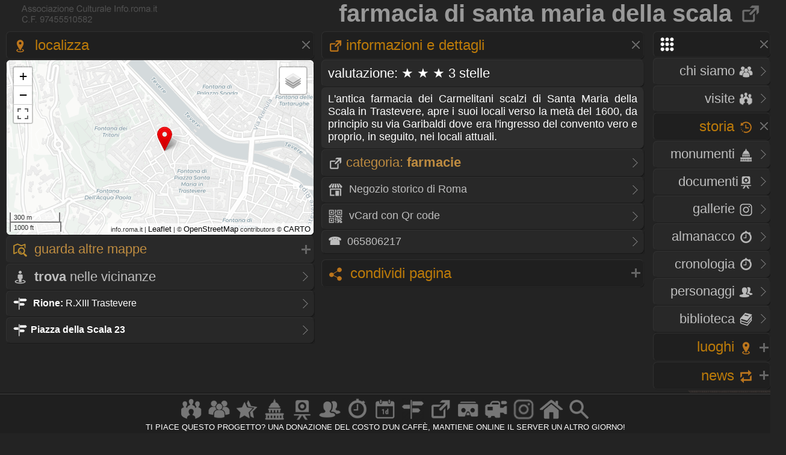

--- FILE ---
content_type: text/css
request_url: https://www.info.roma.it/css/sfondo.css
body_size: 10071
content:
body{ background-color:#323232;} 

a.navigatore{background-attachment:fixed; background:url('../imm/menu_show.png'); background-repeat:no-repeat; background-position: 99% 50%; } 
a.navigatore:hover{background-attachment:fixed; background:url('../imm/menu_over.png'); background-repeat:no-repeat; background-position: 99% 50%; }
a.navigatore_2{background-attachment:fixed; background:url('../imm/menu_show.png'); background-repeat:no-repeat; background-position: 99% 50%; } 
a.navigatore_2:hover{background-attachment:fixed; background:url('../imm/menu_over.png'); background-repeat:no-repeat;background-position: 99% 50%; color:#ffffff;} 
a.navigatore_3{background-attachment:fixed; background:url('../imm/menu_over.png'); background-repeat:no-repeat; background-position: 99% 50%; } 
a.navigatore_3:hover{background-attachment:fixed; background:url('../imm/menu_show.png'); background-repeat:no-repeat; background-position: 99% 50%; color:#ffffff;}


body{scrollbar-track-color:#000000;} .inverti{ filter:Xray();} .mapCanvas, .tab_scura{border-top:1px solid #3F3F3F; border-left:1px solid #3F3F3F;} a.bottone:link, a.bottone:hover, a.bottone:visited, a.bottone:active{border-right:1px solid #CFCFD1; border-bottom:1px solid #CFCFD1;}  .corpo_grigio, a:visited{color:#CCCCCC;}  .form_newsletter, .form_piccolo, .form_data2, .form_data, .form_testo, .form_medio, .form_bottone_piccolo, .form_lungo, .form_alto, .form_alto_50,  .form_300 { border-right:1px solid #CCCCCC; border-bottom:1px solid #CCCCCC;} a.nav_link:visited, a.nav_link:link, a.nave:active, a.nave:visited, a.nave:link, a.nav:visited, a.nav:link, a:link, font, p, h4, h5, pre, i, li, ul, .form_newsletter, .form, .form_medio, .form_testo, .form_bottone, .bottone_colore, .form_bottone_piccolo, .form_alto, .form_alto_50, .form_lungo, .form_piccolo, .form_data, .form_data2, .form_bottone, a.bottone:link, a.bottone:hover, a.bottone:visited, a.bottone:active, .form_300{color:#fefefe;} a.bottone:link, a.bottone:hover,  a.bottone:visited, a.bottone:active{background-color:#999999;} a.nav_link:visited, a.nav_link:link, a.nav_link:hover{background-color:#222222;}  a.nav:visited, a.nav:link{ border-right:1px solid #222222; border-bottom:1px solid #222222;} .gallery A IMG{border-right:1px solid #666666; border-bottom:1px solid #666666;}  


a.nav:visited, a.nav:link, .form_bottone_piccolo, .form_lungo, .form_alto, .form_alto_50, .gallery A IMG{border-top:1px solid #666666;}  

a.nav:visited, a.nav:link, .form_newsletter, .form_piccolo, .form_data2, .form_data, .form_testo, .form_medio, .form_bottone_piccolo, .form_lungo, .form_alto, .form_alto_50, .gallery A IMG{ border-left:1px solid #666666;} 


a.nave:hover, a.nave:active, a.nave:visited, .mapCanvas, .tab_scura, .tab_titolo_form{ border-right:1px solid #333333;}  a.nave:hover, a.nave:active, a.nave:visited, .tab_titolo_form{border-left:1px solid #333333;}

 a.nave:hover, a.nave:active, a.nave:visited, .mapCanvas, .tab_scura, .tab_titolo_form{border-bottom:1px solid #333333;}
 
  a.nave:hover, a.nave:active, a.nave:visited, .tab_titolo_form{border-top:1px solid #333333;} a.nav:visited, a.nav:link, .form_newsletter, .form, .form_medio, .form_testo, .form_bottone, .form_bottone_piccolo, .form_alto, .form_alto_50, .form_lungo, .form_piccolo, .form_data, .form_data2,  .form_300{background-color:#444444;} 
  
  a.nav_link:visited, a.nav_link:link,  a.navigatore_3{border-right:1px solid #444444;} 
  a.nav_link:visited, a.nav_link:link, a.navigatore_3{border-left:1px solid #444444;}  
  a.nav_link:visited, a.nav_link:link,  a.navigatore_3{border-top:1px solid #444444;} 
  a.nav_link:visited, a.nav_link:link, .tab_chiara, a.navigatore_3{border-bottom:1px solid #444444;}  

*/.selec_1{background-color:#000000;} 

.vista_arte A:hover, .vista_gastronomia A:hover, .vista_teatro A:hover, .vista_musica A:hover, .vista_cinema A:hover, .vista_sport A:hover, .vista_editoria A:hover, .vista_cultura A:hover{background-image:url('../imm/quadro/quadro_b.png'); DISPLAY:block;} 



.mapCanvas, .tab_scura{border-top:1px solid #3F3F3F; border-left:1px solid #3F3F3F;} 
a.bottone:link,a.bottone:hover,a.bottone:visited,a.bottone:active{border-right:1px solid #CFCFD1; border-bottom:1px solid #CFCFD1;} 
.mapCanvas, .tab_scura{background-color:#212121;} 
.corpo_grigio, a:visited{color:#CCCCCC;} 
.form_newsletter,.form_piccolo,.form_data2,.form_data,.form_testo,.form_medio,.form_bottone_piccolo,.form_lungo,.form_alto,.form_alto_50,.form_300{ border-right:1px solid #CCCCCC; border-bottom:1px solid #CCCCCC;} 

a.nav_link:visited,a.nav_link:link,a.nave:active,a.nave:visited,a.nave:link,a.nav:visited,a.nav:link,a:link, font, p, h4, h5, pre, i, li, .tab_titolo_form, ul, .form_newsletter, .form,.form_medio, .form_testo, .form_bottone, .bottone_colore, .form_bottone_piccolo, .form_alto, .form_alto_50, .form_lungo, .form_piccolo, .form_data, .form_data2, .form_bottone, a.bottone:link, a.bottone:hover,  a.bottone:visited, a.bottone:active, .form_300{color:#ffffff;} 
a.bottone:link,a.bottone:hover,  a.bottone:visited,a.bottone:active{background-color:#999999;} 
a.nav_link:visited,a.nav_link:link,a.nav_link:hover{background-color:#222222;} 
a.nav:visited,a.nav:link{ border-right:1px solid #222222; border-bottom:1px solid #222222;} 
.gallery A IMG{border-right:1px solid #666666; border-bottom:1px solid #666666;} 
a.nav:visited,a.nav:link,.form_bottone_piccolo,.form_lungo,.form_alto,.form_alto_50,.gallery A IMG{border-top:1px solid #666666;} 
a.nav:visited,a.nav:link,.form_newsletter,.form_piccolo,.form_data2,.form_data,.form_testo,.form_medio,.form_bottone_piccolo,.form_lungo,.form_alto,.form_alto_50,.gallery A IMG{ border-left:1px solid #666666;} 

a.nave:hover,a.nave:active,a.nave:visited,.tab_titolo_form{ border-right:1px solid #333333;} 
a.nave:hover,a.nave:active,a.nave:visited,.tab_titolo_form{border-left:1px solid #333333;} 
a.nave:hover,a.nave:active,a.nave:visited,.mapCanvas, .tab_scura,.tab_titolo_form{border-bottom:1px solid #333333;} 
a.nave:hover,a.nave:active,a.nave:visited,.tab_titolo_form{border-top:1px solid #333333;} 
a.nav:visited,a.nav:link,.form_newsletter,.form,.form_medio,.form_testo,.form_bottone,.form_bottone_piccolo,.form_alto,.form_alto_50,.form_lungo,.form_piccolo,.form_data,.form_data2,.form_300{background-color:#444444;} 
a.nav_link:visited,a.nav_link:link, .tab_chiara,a.navigatore,a.navigatore_2{border-right:1px solid #333333;} 
a.nav_link:visited,a.nav_link:link, .tab_chiara,a.navigatore ,a.navigatore_2{border-left:1px solid #444444;} 
a.nav_link:visited,a.nav_link:link, .tab_chiara,a.navigatore,a.navigatore_2{border-top:1px solid #444444;} 
a.nav_link:visited,a.nav_link:link, .tab_chiara,a.navigatore,a.navigatore_2{border-bottom:1px solid #333333;} 


a.barra:hover,a.barra:link,a.barra:visited,.basso{color:#000000;} 
.immage,inverti,a.nav:hover,a.nav:visited,a.nav:link,a.nav_link:visited,a.nav_link:link,a.nav_link:hover,a.bottone:active{border-top:1px solid #000000;} 
.immage,inverti,a.nav:hover,a.nav:visited,a.nav:link,a.nav_link:visited,a.nav_link:link,a.nav_link:hover,a.bottone:link,a.bottone:hover,a.bottone:visited{border-bottom:1px solid #000000;} 
.immage,inverti,a.nav:hover,a.nav:visited,a.nav:link,a.nav_link:visited,a.nav_link:link,a.nav_link:hover,a.bottone:active{border-left:1px solid #000000;} 
.immage,inverti,a.nav:hover,a.nav:visited,a.nav:link,a.nav_link:visited,a.nav_link:link,a.nav_link:hover,a.bottone:link,a.bottone:hover,a.bottone:visited{border-right:1px solid #000000;} 



/* .tab_titolo { border-right:1px solid #333333;} ,.tab_titolo_form{ background-color:#0F0F0F;} 
*/.selec_1{background-color:#000000;} 

.vista2 A {padding-top:3px; padding-right:3px; padding-bottom:3px; padding-left:8px; margin-top:2px; margin-bottom:2px; height:100%; DISPLAY:block; background-attachment:fixed; background:url('../imm/quadro/quadro.png'); background-repeat:no-repeat; background-position: 99% 50%; text-align:justify;} 

.mapCanvas, .tab_scura{background-color:#232323;}
.tab_chiara{ background-color:#2d2d2d;} 

.vista2 A, .vista_arte A, .vista_gastronomia A, .vista_teatro A, .vista_musica A, .vista_cinema A, .vista_sport A, .vista_editoria A, .vista_cultura A 
 {background-color:#2d2d2d; } 
 
 .vista2 A:hover, .vista_arte A:hover, .vista_gastronomia A:hover, .vista_teatro A:hover, .vista_musica A:hover, .vista_cinema A:hover, .vista_sport A:hover, .vista_editoria A:hover, .vista_cultura A:hover {border-top:1px solid #444444;border-bottom:1px solid #333333;border-right:1px solid #333333; border-left:1px solid #444444;} 
 
.vista2 A, .vista2 A:visited, .vista_arte A, .vista_gastronomia A, .vista_teatro A, .vista_musica A, .vista_cinema A, .vista_sport A, .vista_editoria A, .vista_cultura A, .vista_arte A:visited, .vista_gastronomia A:visited, .vista_teatro A:visited, .vista_musica A:visited, .vista_cinema A:visited, .vista_sport A:visited, .vista_editoria A:visited, .vista_cultura A:visited  {border-top:1px solid #555555;border-bottom:1px solid #333333; border-right:1px solid #333333;border-left:1px solid #555555;} 

.vista2 A:hover {background-image:url('../imm/quadro/quadro_b.png'); DISPLAY:block; } 

.vista_arte A:hover,.vista_gastronomia A:hover,.vista_teatro A:hover,.vista_musica A:hover,.vista_cinema A:hover,.vista_sport A:hover,.vista_editoria A:hover,.vista_cultura A:hover {background-image:url('../imm/quadro/quadro_b.png'); DISPLAY:block;} 


.vista1 A{background-color:#333333;} 
.vista1 A:hover{border-top:1px solid #444444;} 
.vista1 A:hover{border-bottom:1px solid #333333;} 
.vista1 A:hover{border-right:1px solid #333333;} 
.vista1 A:hover{ border-left:1px solid #444444;} 
.vista1 A, .vista1 A:visited{border-top:1px solid #555555;} 
.vista1 A, .vista1 A:visited{border-bottom:1px solid #333333;} 
.vista1 A, .vista1 A:visited{ border-right:1px solid #333333;} 
.vista1 A, .vista1 A:visited{border-left:1px solid #555555;} 
.vista1 A:hover {background-image:url('../imm/quadro/quadro_b.png'); DISPLAY:block;} 


--- FILE ---
content_type: application/x-javascript
request_url: https://www.info.roma.it/script/jquery.watermark.min.js
body_size: 2931
content:
/*  @preserve
 *  Project: jQuery plugin Watermark
 *  Description: Add watermark on images use HTML5 and Javascript.
 *  Author: Zzbaivong (devs.forumvi.com)
 *  Version: 0.2
 *  License: MIT
 */
!function(t,e,i){"use strict";function a(e,i){this.element=e,this.settings=t.extend({},r,i),this._defaults=r,this._name=n,this.init()}var n="watermark",r={path:"watermark.png",text:"",textWidth:130,textSize:13,textColor:"white",textBg:"rgba(0, 0, 0, 0.4)",gravity:"se",opacity:.7,margin:10,outputWidth:"auto",outputHeight:"auto",outputType:"jpeg",done:function(t){this.src=t},fail:function(){},always:function(){}};t.extend(a.prototype,{init:function(){var e=this,i=e.element,a=e.settings,n={imgurl:a.path,type:"png",cross:!0},r={imgurl:i.src,cross:!0,type:a.outputType,width:a.outputWidth,height:a.outputHeight};0===a.path.search(/data:image\/(png|jpg|jpeg|gif);base64,/)&&(n.cross=!1),0===i.src.search(/data:image\/(png|jpg|jpeg|gif);base64,/)&&(r.cross=!1);var h=t.Deferred();t.when(h).done(function(t){r.wmObj=t,e.imgurltodata(r,function(t){a.done.call(i,t),a.always.call(i,t)})}),""!==a.text&&(n.imgurl=e.textwatermark(),n.cross=!1),e.imgurltodata(n,function(t){h.resolve(t)})},textwatermark:function(){var t=this,e=t.settings,a=i.createElement("CANVAS"),n=a.getContext("2d"),r=e.textWidth,h=e.textSize+8;return a.width=r,a.height=h,n.fillStyle=e.textBg,n.fillRect(0,0,r,h),n.fillStyle=e.textColor,n.textAlign="center",n.font="500 "+e.textSize+"px Sans-serif",n.fillText(e.text,r/2,e.textSize+2),a.toDataURL()},imgurltodata:function(t,e){var a=this,n=a.settings,r=a.element,h=new Image;t.cross&&(h.crossOrigin="Anonymous"),h.onload=function(){var a,r=i.createElement("CANVAS"),h=r.getContext("2d"),s=this.width,o=this.height;if(t.wmObj&&("auto"!==t.width&&"auto"===t.height&&t.width<s?(o=o/s*t.width,s=t.width):"auto"===t.width&&"auto"!==t.height&&t.height<o?(s=s/o*t.height,o=t.height):"auto"!==t.width&&"auto"!==t.height&&t.width<s&&t.height<o&&(s=t.width,o=t.height)),"w"!==n.gravity&&"e"!==n.gravity||t.wmObj?(r.width=s,r.height=o,a=0):(r.width=o,r.height=s,a=-o,h.rotate(90*Math.PI/180)),"jpeg"===t.type&&(h.fillStyle="#ffffff",h.fillRect(0,0,s,o)),h.drawImage(this,0,a,s,o),t.wmObj){var g=n.opacity;g>0&&1>g&&(h.globalAlpha=n.opacity);var c,l,u=t.wmObj.width,w=t.wmObj.height,f=n.margin;switch(n.gravity){case"nw":c=f,l=f;break;case"n":c=s/2-u/2,l=f;break;case"ne":c=s-u-f,l=f;break;case"w":c=f,l=o/2-w/2;break;case"e":c=s-u-f,l=o/2-w/2;break;case"sw":c=f,l=o-w-f;break;case"s":c=s/2-u/2,l=o-w-f;break;default:c=s-u-f,l=o-w-f}h.drawImage(t.wmObj,c,l,u,w)}var d=r.toDataURL("image/"+t.type);if("function"==typeof e)if(t.wmObj)e(d);else{var m=new Image;m.src=d,e(m)}r=null},h.onerror=function(){return n.fail.call(this,this.src),n.always.call(r,this.src),!1},h.src=t.imgurl}}),t.fn[n]=function(e){return this.each(function(){t.data(this,"plugin_"+n)||t.data(this,"plugin_"+n,new a(this,e))})}}(jQuery,window,document);